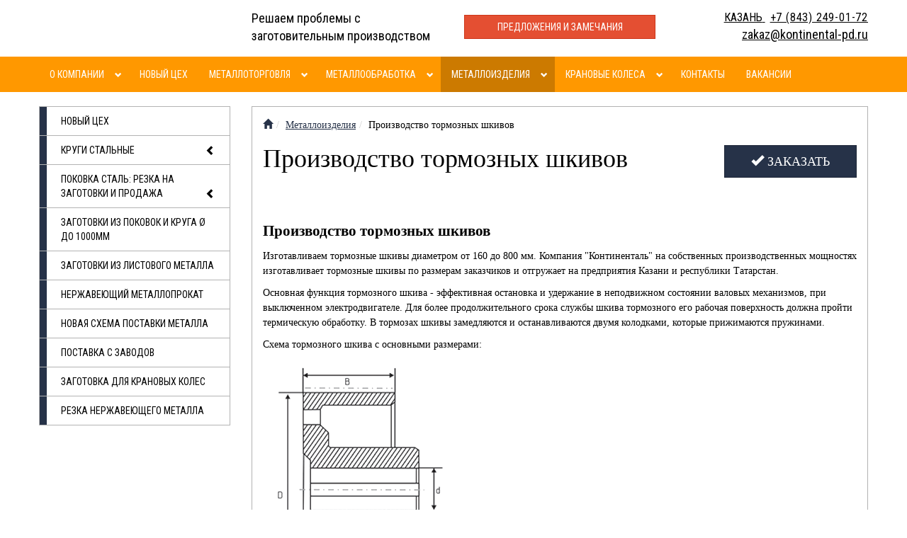

--- FILE ---
content_type: text/html; charset=UTF-8
request_url: https://kazan.kontinental-pd.ru/metalloizdeliya/proizvodstvo-tormoznyh-shkivov.html
body_size: 11142
content:

<!DOCTYPE html>
<html lang="ru">

<head>
    <meta http-equiv="Content-Type" content="text/html; charset=utf-8" />
    <meta http-equiv="X-UA-Compatible" content="IE=edge">
    <meta name="viewport" content="width=device-width, initial-scale=1">
    <meta name="MobileOptimized" content="320" />
    <meta name="HandheldFriendly" content="true" />
    <meta name='yandex-verification' content='4aae26363092891e' />

    <link rel="preload" href="/assets/fonts/glyphicons-halflings-regular.woff2" as="font" type="font/woff2" crossorigin="anonymous">
    <link rel="preload" as="style" href="/assets/min/min_999.css"/>
    <!--
      <link href="https://fonts.googleapis.com/css?family=Roboto+Condensed&subset=latin,cyrillic" rel="stylesheet" type="text/css"/>
    -->

    <link rel="preconnect" href="https://fonts.gstatic.com">
    <link href="https://fonts.googleapis.com/css2?family=Roboto+Condensed:wght@400&display=swap" rel="stylesheet">

    <link rel='canonical' href='https://kazan.kontinental-pd.ru/metalloizdeliya/proizvodstvo-tormoznyh-shkivov.html'/>

    

    					<title>Производство тормозных шкивов в Казани</title>

	<meta name="keywords" content="тормозные шкивы, производитель, производство, заказать, шкив">
	<meta name="description" content="Производство тормозных шкивов в Казани - Континенталь-ПД. Заказать тормозной шкив по доступной цене и изготовление точно в срок.">



    <link href="/assets/images/systems/favicons.png" rel="icon" type="image/x-icon" />
<link href="/assets/images/systems/favicons.png" rel="shortcut icon" type="image/x-icon" />

    <base href="https://kazan.kontinental-pd.ru/">


    <script defer src="https://ajax.googleapis.com/ajax/libs/jquery/1.10.2/jquery.min.js"></script>
    <!--
    <script async src="https://www.google.com/recaptcha/api.js?onload=onloadCallback&render=explicit" type="text/javascript"></script>
    
    -->


    <!-- Global site tag (gtag.js) - Google Analytics >
    <script async src="https://www.googletagmanager.com/gtag/js?id=UA-156276426-1"></script>
    <script>
        window.dataLayer = window.dataLayer || [];
        function gtag() { dataLayer.push(arguments); }
        gtag('js', new Date());

        gtag('config', 'UA-156276426-1');
    </script>
    < Google Tag Manager>
    <script>(function (w, d, s, l, i) {
            w[l] = w[l] || []; w[l].push({
                'gtm.start':
                    new Date().getTime(), event: 'gtm.js'
            }); var f = d.getElementsByTagName(s)[0],
                j = d.createElement(s), dl = l != 'dataLayer' ? '&l=' + l : ''; j.async = true; j.src =
                    'https://www.googletagmanager.com/gtm.js?id=' + i + dl; f.parentNode.insertBefore(j, f);
        })(window, document, 'script', 'dataLayer', 'GTM-PDZVGR7');</script>
    < End Google Tag Manager -->


	<link rel="stylesheet" type="text/css" href="/assets/min/min_999.css" />
<style>body {background: #FFFFFF !important;}</style>
</head>

<body>

    <!-- Google Tag Manager (noscript) >
    <noscript><iframe src="https://www.googletagmanager.com/ns.html?id=GTM-PDZVGR7" height="0" width="0"
            style="display:none;visibility:hidden"></iframe></noscript>
    < End Google Tag Manager (noscript) -->
<!-- Yandex.Metrika counter -->
<script type="text/javascript" >
   (function(m,e,t,r,i,k,a){m[i]=m[i]||function(){(m[i].a=m[i].a||[]).push(arguments)};
   m[i].l=1*new Date();k=e.createElement(t),a=e.getElementsByTagName(t)[0],k.async=1,k.src=r,a.parentNode.insertBefore(k,a)})
   (window, document, "script", "https://mc.yandex.ru/metrika/tag.js", "ym");
 
   ym(27009579, "init", {
        trackLinks:true,
        accurateTrackBounce:true,
        trackHash:true
   });
</script>
<noscript><div><img src="https://mc.yandex.ru/watch/27009579" style="position:absolute; left:-9999px;" alt="" /></div></noscript>
<!-- /Yandex.Metrika counter -->


<div class="container-fluid" id="header">
	<div class="container">
		<div class="row">
			<div class="col-md-3 col-sm-3 col-xs-5 header-logo text-center vcenter">
				<a href="/" style="background-image: url(/assets/cache/images/systems/240x65-logo%281%29.787.png)"><img loading="lazy" src="/assets/cache/images/systems/240x65-logo%281%29.787.png" title="«Континенталь»" alt="«Континенталь»" class="img-responsive" /></a>
			</div><!--
			--><div class="col-md-3 col-sm-3 vcenter hidden-xs slogan">
				Решаем проблемы с заготовительным производством
			</div><!--
			--><div class="col-md-3 col-sm-2 col-xs-7 text-center vcenter">
				<div class="pull-right visible-sm">
					<a class="btn btn-md btn-primary btn-primary-red" href="interesnoe/predlozheniya-i-zamechaniya.html" title="Предложения и замечания"><i class="glyphicon glyphicon-envelope"></i></a>
				</div>
				<div class="pull-right visible-xs">
					<a class="btn btn-md btn-default" href="interesnoe/predlozheniya-i-zamechaniya.html" title="Предложения и замечания"><i class="glyphicon glyphicon-envelope"></i></a>
					<button type="button" class="btn btn-nav btn-primary-red" data-toggle="collapse-side" data-target="#main-menu">
						<span class="icon-bar"></span>
						<span class="icon-bar"></span>
						<span class="icon-bar"></span>
					</button>
				</div>
			
				<a class="btn btn-md btn-primary btn-primary-red btn-block hidden-sm hidden-xs" href="interesnoe/predlozheniya-i-zamechaniya.html">Предложения и замечания</a>
			</div><!--
			--><div class="col-md-3 col-sm-4 col-xs-12 header-phone text-left vcenter">
			<div class="visible-xs mt10"></div>
			
			
	<div style="text-align: right;">
		<a class="ph_href" href="tel:+78432490172" style="font-size:16px;"><span style="text-transform:uppercase">Казань</span> <span class="ph" style="margin-left: 7px; letter-spacing: 0.8px;">+7 (843) 249-01-72</span></a> <br />
		<a href="mailto:zakaz@kontinental-pd.ru"><span>zakaz@kontinental-pd.ru</span></a>
	</div>
	
				
			</div>
		</div>
	</div>
</div>
<div class="container-fluid">
	<div class="navbar navbar-inverse side-collapse in" id="main-menu" role="navigation">
		<div class="container">
			<div class="navbar-collapse">
				<div class="clearfix">
					<button id="nav-link-close" class="btn btn-link visible-xs pull-right mt20" data-toggle="collapse-side" data-target="#main-menu">
						<i class="glyphicon glyphicon-remove"></i>
					</button>
				</div>
				<ul class="nav navbar-nav"><li class="dropdown-submenu">
	<a href="/about.html" title="О компании" class="mainmenu-working-link pull-left" >О компании</a> 
	<!-- noindex -->
		<a href="/about.html" title="О компании" rel="nofollow" class="mainmenu-dropdown-link dropdown-toggle pull-right" data-toggle="dropdown"><i class="glyphicon glyphicon-chevron-down"></i></a>
	<!-- /noindex -->
	<ul class="dropdown-menu"><li><a href="/about/o-nas.html" title="О компании Континенталь" >О компании Континенталь</a></li>
<li><a href="/about/dostavka.html" title="Доставка" >Доставка</a></li>
<li><a href="/about/foto-nashi-klientov.html" title="Фото" >Фото</a></li>
<li><a href="/about/novosti.html" title="Новости" >Новости</a></li>
<li><a href="/about/bankovskie-rekvizity.html" title="Банковские реквизиты" >Банковские реквизиты</a></li>
<li class="last"><a href="/about/rost-proizvoditelnosti.html" title="Федеральный проект «Повышение производительности труда»" >Федеральный проект «Повышение производительности труда»</a></li>
</ul>
</li>
<li><a href="/novyi-tseh.html" title=" Новый цех" > Новый цех</a></li>
<li class="dropdown-submenu">
	<a href="/metallotorgovlya.html" title="Металлоторговля" class="mainmenu-working-link pull-left" >Металлоторговля</a> 
	<!-- noindex -->
		<a href="/metallotorgovlya.html" title="Металлоторговля" rel="nofollow" class="mainmenu-dropdown-link dropdown-toggle pull-right" data-toggle="dropdown"><i class="glyphicon glyphicon-chevron-down"></i></a>
	<!-- /noindex -->
	<ul class="dropdown-menu"><li><a href="/novyi-tseh.html" title="Новый цех" >Новый цех</a></li>
<li><a href="/metallotorgovlya/krugi.html" title="Круги стальные" >Круги стальные</a></li>
<li><a href="/metallotorgovlya/pokovki.html" title="Поковка сталь: резка на заготовки и продажа" >Поковка сталь: резка на заготовки и продажа</a></li>
<li><a href="/metallotorgovlya/zagotovki-iz-kruga-i-pokovok-o-do-1000mm.html" title="Заготовки из поковок и круга Ø до 1000мм" >Заготовки из поковок и круга Ø до 1000мм</a></li>
<li><a href="/metallotorgovlya/zagotovki-iz-lista.html" title="Заготовки из листового металла" >Заготовки из листового металла</a></li>
<li><a href="https://www.kontinental.ru/" title="Нержавеющий металлопрокат" target="_blank" >Нержавеющий металлопрокат</a></li>
<li><a href="/metallotorgovlya/novaya-shema-postavki.html" title="Новая схема поставки металла" >Новая схема поставки металла</a></li>
<li><a href="/metallotorgovlya/postavka-s-zavodov.html" title="Поставка с заводов" >Поставка с заводов</a></li>
<li><a href="/metalloizdeliya/zagotovka-dlya-kranovyh-koles.html" title="Заготовка для крановых колес" >Заготовка для крановых колес</a></li>
<li class="last"><a href="https://www.kontinental-pd.ru/metalloobrabotka/plazmennaya-rezka-listovogo-metalla/plazmennaya-rezka-nerzhaveyushego-metalla1.html" title="Резка нержавеющего металла" >Резка нержавеющего металла</a></li>
</ul>
</li>
<li class="dropdown-submenu">
	<a href="/metalloobrabotka.html" title="Металлообработка" class="mainmenu-working-link pull-left" >Металлообработка</a> 
	<!-- noindex -->
		<a href="/metalloobrabotka.html" title="Металлообработка" rel="nofollow" class="mainmenu-dropdown-link dropdown-toggle pull-right" data-toggle="dropdown"><i class="glyphicon glyphicon-chevron-down"></i></a>
	<!-- /noindex -->
	<ul class="dropdown-menu"><li><a href="/metalloobrabotka/plazmennaya-rezka-listovogo-metalla.html" title="Плазменная резка металла" >Плазменная резка металла</a></li>
<li><a href="/metalloobrabotka/plazmennaya-rezka-metalla2.html" title="Плазменная резка конструкционных сталей" >Плазменная резка конструкционных сталей</a></li>
<li><a href="/metalloobrabotka/sverlilnyi-modul.html" title="Сверлильный модуль" >Сверлильный модуль</a></li>
<li><a href="/metalloobrabotka/modul-narezaniya-rezby.html" title="Модуль нарезания метрической резьбы" >Модуль нарезания метрической резьбы</a></li>
<li><a href="/metalloobrabotka/markirovka-plazmoi.html" title="Маркировка плазмой" >Маркировка плазмой</a></li>
<li><a href="/metalloobrabotka/rezka-kruga-i-pokovok-o-do-1000mm.html" title="Резка поковок и круга Ø до 1000мм" >Резка поковок и круга Ø до 1000мм</a></li>
<li><a href="/metalloobrabotka/tokarnaya-obrabotka.html" title="Токарно-фрезерная обработка" >Токарно-фрезерная обработка</a></li>
<li><a href="/metalloobrabotka/elektroerozionnaya-rezka.html" title="Электроэрозионная резка металла" >Электроэрозионная резка металла</a></li>
<li><a href="/metalloobrabotka/ultrazvukovoi-kontrol.html" title="Ультразвуковой контроль заготовок" >Ультразвуковой контроль заготовок</a></li>
<li><a href="/metalloobrabotka/lazernaya-rezka-listovogo-metalla-do-12mm.html" title="Лазерная резка листового металла до 12мм" >Лазерная резка листового металла до 12мм</a></li>
<li class="last"><a href="/metalloobrabotka/gidroabrazivnaya-rezka.html" title="Гидроабразивная резка листового металла до 180мм" >Гидроабразивная резка листового металла до 180мм</a></li>
</ul>
</li>
<li class="dropdown-submenu active">
	<a href="/metalloizdeliya.html" title="Металлоизделия" class="mainmenu-working-link pull-left" >Металлоизделия</a> 
	<!-- noindex -->
		<a href="/metalloizdeliya.html" title="Металлоизделия" rel="nofollow" class="mainmenu-dropdown-link dropdown-toggle pull-right" data-toggle="dropdown"><i class="glyphicon glyphicon-chevron-down"></i></a>
	<!-- /noindex -->
	<ul class="dropdown-menu"><li><a href="/kranovye-kolesa2.html" title="Крановые колеса" >Крановые колеса</a></li>
<li><a href="/metalloizdeliya/shtampovka-kranovyh-koles.html" title="Штамповка крановых колес" >Штамповка крановых колес</a></li>
<li><a href="/metalloizdeliya/zagotovka-dlya-kranovyh-koles.html" title="Заготовка для крановых колес" >Заготовка для крановых колес</a></li>
<li><a href="/metalloizdeliya/valy.html" title="Производство изготовление валов" >Производство изготовление валов</a></li>
<li><a href="/metalloizdeliya/proizvodstvo-valov-i-val-shesteren.html" title="Производство вал-шестерен" >Производство вал-шестерен</a></li>
<li><a href="/metalloizdeliya/proizvodstvo-zubchatyh-koles.html" title="Производство зубчатых колес" >Производство зубчатых колес</a></li>
<li><a href="/metalloizdeliya/proizvodstvo-konicheskih-zubchatyh-koles-shesteryon.html" title="Конические шестерни. Изготовление " >Конические шестерни. Изготовление </a></li>
<li><a href="/metalloizdeliya/proizvodstvo-tsilindricheskih-zubchatyh-koles-shesteryon.html" title="Производство цилиндрических шестерён" >Производство цилиндрических шестерён</a></li>
<li class="active"><a href="/metalloizdeliya/proizvodstvo-tormoznyh-shkivov.html" title="Производство тормозных шкивов" >Производство тормозных шкивов</a></li>
<li><a href="/metalloizdeliya/proizvodstvo-obvodnyh-blokov.html" title="Обводные блоки (блок полиспаста)" >Обводные блоки (блок полиспаста)</a></li>
<li><a href="/metalloizdeliya/proizvodstvo-zapchastey-pto-gpm.html" title="Производство запчастей ПТО (ГПМ)" >Производство запчастей ПТО (ГПМ)</a></li>
<li><a href="/metalloizdeliya/mufty-zubchatye.html" title="Зубчатые муфты. Производство по чертежам заказчика" >Зубчатые муфты. Производство по чертежам заказчика</a></li>
<li><a href="/metalloizdeliya/proizvodstvo-flancev-po-chertezham.html" title="Производство фланцев по чертежам заказчика" >Производство фланцев по чертежам заказчика</a></li>
<li><a href="/metalloizdeliya/proizvodstvo-elementov-dlya-metallokonstruktsiy.html" title="Производство элементов для металлоконструкций" >Производство элементов для металлоконструкций</a></li>
<li><a href="/metalloizdeliya/kolesnye-pary.html" title="Колесные пары спецподвижного состава" >Колесные пары спецподвижного состава</a></li>
<li class="last"><a href="/metalloizdeliya/gruzovoj-kryuk-krana.html" title="Грузовой крюк крана" >Грузовой крюк крана</a></li>
</ul>
</li>
<li class="dropdown-submenu">
	<a href="/kranovye-kolesa2.html" title="Крановые колеса" class="mainmenu-working-link pull-left" >Крановые колеса</a> 
	<!-- noindex -->
		<a href="/kranovye-kolesa2.html" title="Крановые колеса" rel="nofollow" class="mainmenu-dropdown-link dropdown-toggle pull-right" data-toggle="dropdown"><i class="glyphicon glyphicon-chevron-down"></i></a>
	<!-- /noindex -->
	<ul class="dropdown-menu"><li><a href="/kranovye-kolesa2/koleso-odnorebordnoe-k1r.html" title="Крановые одноребордные колеса - К1Р" >Крановые одноребордные колеса - К1Р</a></li>
<li><a href="/kranovye-kolesa2/kranovye-kolesa-dvuhrebordnye-k2r.html" title="Колеса двухребордные крановые - К2Р" >Колеса двухребордные крановые - К2Р</a></li>
<li><a href="/kranovye-kolesa2/hodovoe-koleso-kranov.html" title="Ходовые колеса кранов" >Ходовые колеса кранов</a></li>
<li><a href="/kranovye-kolesa2/kranovye-kolesa-v-sbore.html" title="Крановые колеса в сборе" >Крановые колеса в сборе</a></li>
<li><a href="/kranovye-kolesa2/kolesa-mostovyh-kranov.html" title="Колеса для мостовых кранов" >Колеса для мостовых кранов</a></li>
<li><a href="/kranovye-kolesa2/koleso-kranovoe-privodnoe.html" title="Приводное колесо крановое" >Приводное колесо крановое</a></li>
<li><a href="/metalloizdeliya/shtampovka-kranovyh-koles.html" title="Штамповка крановых колес" >Штамповка крановых колес</a></li>
<li><a href="/metalloizdeliya/zagotovka-dlya-kranovyh-koles.html" title="Заготовка для крановых колес" >Заготовка для крановых колес</a></li>
<li><a href="/kranovye-kolesa2/gotovye-kranovye-kolesa.html" title="Готовые крановые колеса" >Готовые крановые колеса</a></li>
<li><a href="/kranovye-kolesa2/proizvodstvo-zapchastey-pto-gpm.html" title="Производство запчастей ПТО (ГПМ)" >Производство запчастей ПТО (ГПМ)</a></li>
<li class="last"><a href="/kranovye-kolesa2/privodnoe-koleso.html" title="Приводное колесо" >Приводное колесо</a></li>
</ul>
</li>
<li><a href="/kontakty.html" title="Контакты" >Контакты</a></li>
<li class="last"><a href="/vakansii.html" title="Вакансии" >Вакансии</a></li>
</ul>
				<!-- form action="/search.html" id="ajaxSearch_form" method="post" class="navbar-form navbar-right">
					<div class="input-group search-group">
						<input type="text" class="form-control hidden-sm" name="search" placeholder="Поиск...">
						<span class="input-group-btn">
							<button class="btn btn-primary" type="submit">
								<i class="glyphicon glyphicon-search"></i>
							</button>
						</span>
					</div>
				</form -->
			</div>
		</div>
	</div>
</div>
<div class="container-fluid" id="main-container">
	<!--LAjax:#main-container-->
	<div class="container">
		<div class="row">
			<div class="col-md-3">
				
				<div class="clearfix hidden-xs">
	<button aria-expanded="false" type="button" id="sidebar-toggle-menu" class="btn btn-md btn-default btn-block navbar-toggle collapsed" data-toggle="collapse" data-target=".sidebar.navbar-collapse"><i class="glyphicon glyphicon-chevron-down"></i> Металлоторговля</button>
	<div class="sidebar navbar-collapse collapse">
		<div class="sidebar-nav bg-primary">
			<ul class="metismenu" aria-expanded="false"><li><a href="/novyi-tseh.html" title="Новый цех" >Новый цех</a></li>
<li><a href="/metallotorgovlya/krugi.html" aria-expanded="false">Круги стальные <span class="glyphicon arrow"></span></a></li>
<li><a href="/metallotorgovlya/pokovki.html" aria-expanded="false">Поковка сталь: резка на заготовки и продажа <span class="glyphicon arrow"></span></a></li>
<li><a href="/metallotorgovlya/zagotovki-iz-kruga-i-pokovok-o-do-1000mm.html" title="Заготовки из поковок и круга Ø до 1000мм" >Заготовки из поковок и круга Ø до 1000мм</a></li>
<li><a href="/metallotorgovlya/zagotovki-iz-lista.html" title="Заготовки из листового металла" >Заготовки из листового металла</a></li>
<li><a href="https://www.kontinental.ru/" title="Нержавеющий металлопрокат" target="_blank" >Нержавеющий металлопрокат</a></li>
<li><a href="/metallotorgovlya/novaya-shema-postavki.html" title="Новая схема поставки металла" >Новая схема поставки металла</a></li>
<li><a href="/metallotorgovlya/postavka-s-zavodov.html" title="Поставка с заводов" >Поставка с заводов</a></li>
<li><a href="/metalloizdeliya/zagotovka-dlya-kranovyh-koles.html" title="Заготовка для крановых колес" >Заготовка для крановых колес</a></li>
<li class="last"><a href="https://www.kontinental-pd.ru/metalloobrabotka/plazmennaya-rezka-listovogo-metalla/plazmennaya-rezka-nerzhaveyushego-metalla1.html" title="Резка нержавеющего металла" >Резка нержавеющего металла</a></li>
</ul>
		</div>
	</div>
	<a href="metalloobrabotka/rezka-kruga-i-pokovok-o-do-1000mm.html"><button aria-expanded="false" type="button" class="sidebar-toggle-menu2 btn btn-md btn-default btn-block navbar-toggle collapsed visible-xs scrollBottom" data-target=".sidebar.navbar-collapse"> Резка круга и поковок</button></a>
	<a href="metalloobrabotka/plazmennaya-rezka-listovogo-metalla.html"><button aria-expanded="false" type="button" class="sidebar-toggle-menu2 btn btn-md btn-default btn-block navbar-toggle collapsed visible-xs scrollBottom" data-target=".sidebar.navbar-collapse"> Газоплазменная резка</button></a>
	<a href="kranovye-kolesa2.html"><button aria-expanded="false" type="button" class="sidebar-toggle-menu2 btn btn-md btn-default btn-block navbar-toggle collapsed visible-xs scrollBottom" data-target=".sidebar.navbar-collapse"> Крановые колеса</button></a>
	<a href="metalloobrabotka.html"><button aria-expanded="false" type="button" class="sidebar-toggle-menu2 btn btn-md btn-default btn-block navbar-toggle collapsed visible-xs scrollBottom" data-target=".sidebar.navbar-collapse"> Металлообработка</button></a>
	<a href="metalloizdeliya.html"><button aria-expanded="false" type="button" class="sidebar-toggle-menu2 btn btn-md btn-default btn-block navbar-toggle collapsed visible-xs scrollBottom" data-target=".sidebar.navbar-collapse"> Металлоизделия</button></a>
	
</div>
				
				
				
			</div>
			<div class="col-md-9">
				<div class="container-fluid content-container trebuchet">
					<ol class="breadcrumb"><li><span class="B_firstCrumb"><a class="B_homeCrumb" href="/" title="Континенталь — Промышленные детали"><i class="glyphicon glyphicon-home"></i></a></span></li><li><a class="B_crumb" href="/metalloizdeliya.html" title="Металлоизделия">Металлоизделия</a></li><li><span class="B_lastCrumb"><span class="B_currentCrumb">Производство тормозных шкивов</span></span></li></ol>

					<div class="row">
						<div class="col-md-9">
							<h1>Производство тормозных шкивов</h1>
						</div>
						<div class="col-md-3">
                                                <button class="btn btn-primary btn-lg btn-block mb20" data-toggle="modal"
    data-target="#order-modal"><i class="glyphicon glyphicon-ok"></i> Заказать</button>
<div class="modal fade" id="order-modal" tabindex="-1" role="dialog"
    aria-labelledby="order-modal-label" aria-hidden="true">
    <div class="modal-dialog modal-sm2" style="overflow:hidden;">>
        <div class="modal-content">
            <div class="modal-header">
                <button type="button" class="close" data-dismiss="modal"
                    aria-hidden="true">×</button>
                <h4 class="modal-title" id="order-modal-label">Оставить заявку</h4>
            </div>
            <div class="modal-body ajax-container" id="quickOrder-container">
                <div class="formBlock">
<div class="panel panel-primary">
<div class="panel-heading">
<h2 class="panel-title wc">Оставить заявку</h2>
</div>
<h4><span id="ticket_success" style="text-indent: 11px; display: none;"> Ваша заявка принята </span></h4>
<div class="panel-body ajax-container"><form action="https://kontinental74.of21.net/integration/web" method="POST" id="ticket-form" onsubmit="sendCaptchaFormAlt(event); return false;"  enctype="multipart/form-data">
    <input name="token" value="abcb298bc3e5d4a352dab76733ed9284" type="hidden" /> 
    <input name="api_key" type="hidden" value="fe7be109-16bf-4ac8-8bfb-21ac6986033d"/>
    <input name="back_url" value="" id="back_url" type="hidden" /> <input name="MAX_FILE_SIZE" value="10485760" type="hidden" />
	<input type='hidden' name='curr_Page' value='/metalloizdeliya/proizvodstvo-tormoznyh-shkivov.html' />
<div class="form-group input-group"><span class="input-group-addon"><i class="glyphicon glyphicon-user"></i></span> <input name="name" placeholder="Ваше имя" id="ticket-name" required="required" class="form-control" type="text" /></div>
<div class="form-group input-group"><span class="input-group-addon"><i class="glyphicon glyphicon-earphone"></i></span><input name="phone" placeholder="Ваш номер телефона" id="ticket-phone" required="required" class="form-control" type="text" /></div>
<div class="form-group input-group"><span class="input-group-addon"><i class="glyphicon">@</i></span> <input name="email" placeholder="Ваш e-mail" id="ticket-email" class="form-control" type="email" /></div>
<div class="form-group input-group"><span class="input-group-addon"><i class="glyphicon glyphicon-pencil"></i></span> <textarea name="message" placeholder="Введите текст сообщения ..." id="ticket-message" class="form-control"></textarea></div>
<div class="form-group input-group"><label for="File">Прикрепить файл</label> <input id="ticket-file" name="file" type="file" /></div>
<div class="checkbox text-left"><label> <input id="accept" required="" name="privacy" type="checkbox" checked="checked" /> Я даю согласие на обработку персональных данных в соответствии с <a class="privacy-policy">Политикой конфиденциальности</a> </label></div>

<div class="g-recaptcha-custom"
          data-sitekey="6LfF6nAUAAAAAIoUabdasTYhngr0Vvb1OryCKUnC"
          data-callback="callbackGReAlt" 
          data-size="invisible">
</div>	
	
<button type="submit" class="btn btn-primary btn-lg btn-block">Отправить</button>	
	
</form>
</div>
</div>
</div>
            </div>
        </div>
    </div>
</div>
						</div>
					</div>

					<!-- <h1>Производство тормозных шкивов</h1> -->

					<div class="mb20 noscript-gallery" id="custom-gallery"><div class="gallery-item">
	<div class="image-box">
		<div class="overlay-container">
			<img loading="lazy" width="198" height="198" src="/assets/cache/images/photogallery/metalloizdeliya/198x198-kontinental_%20kopeisk4.9d1.jpeg" alt="" class="img-responsive">
			<a href="/assets/images/photogallery/metalloizdeliya/kontinental_%20kopeisk4.jpg" class="overlay small"  title="">
				<i class="glyphicon glyphicon-search"></i>
			</a>
		</div>
	</div>
</div><div class="gallery-item">
	<div class="image-box">
		<div class="overlay-container">
			<img loading="lazy" width="198" height="198" src="/assets/cache/images/photogallery/metalloizdeliya/198x198-kontinental-pd.ru_19.03.20155.9d1.jpeg" alt="" class="img-responsive">
			<a href="/assets/images/photogallery/metalloizdeliya/kontinental-pd.ru_19.03.20155.JPG" class="overlay small"  title="">
				<i class="glyphicon glyphicon-search"></i>
			</a>
		</div>
	</div>
</div><div class="gallery-item">
	<div class="image-box">
		<div class="overlay-container">
			<img loading="lazy" width="198" height="198" src="/assets/cache/images/photogallery/metalloizdeliya/198x198-kontinental_%20kopeisk176.9d1.jpeg" alt="" class="img-responsive">
			<a href="/assets/images/photogallery/metalloizdeliya/kontinental_%20kopeisk176.JPG" class="overlay small"  title="">
				<i class="glyphicon glyphicon-search"></i>
			</a>
		</div>
	</div>
</div><div class="gallery-item">
	<div class="image-box">
		<div class="overlay-container">
			<img loading="lazy" width="198" height="198" src="/assets/cache/images/photogallery/metalloizdeliya/198x198-kontinental_%20kopeisk175.9d1.jpeg" alt="" class="img-responsive">
			<a href="/assets/images/photogallery/metalloizdeliya/kontinental_%20kopeisk175.JPG" class="overlay small"  title="">
				<i class="glyphicon glyphicon-search"></i>
			</a>
		</div>
	</div>
</div></div>
										
					<p><strong style="font-size: 1.5em;">Производство тормозных шкивов</strong></p>
<p class="Standard"><span>Изготавливаем тормозные шкивы&nbsp;диаметром от 160 до 800 мм.&nbsp;Компания "Континенталь" на собственных производственных мощностях изготавливает тормозные шкивы по размерам заказчиков и отгружает на предприятия Казани и республики Татарстан.</span></p>
<p class="Standard"><span>Основная функция тормозного шкива - эффективная остановка и удержание в неподвижном состоянии валовых механизмов, при выключенном электродвигателе. Для более продолжительного срока службы шкива тормозного его рабочая поверхность должна пройти термическую обработку. В тормозах шкивы замедляются и останавливаются двумя колодками, которые прижимаются пружинами. </span></p>
<p class="Standard"><span>Схема тормозного шкива с основными размерами:</span></p>
<p class="Standard"><span><img src="assets/images/metalloizdeliya/pto/07.gif" width="271" height="335" /></span></p>
<p class="Standard"></p>
<p class="Standard"><span>B &ndash; ширина шкива, D &ndash; диаметр шкива, &nbsp;d &ndash; посадочное отверстие.</span></p>
<h3 class="Standard"><span></span><span><strong><span>Габаритные размеры тормозных шкивов</span></strong></span></h3>
<table border="0" cellpadding="0" cellspacing="0" class="table_ad"><colgroup><col width="64" span="2" /><col width="134" /><col width="64" /></colgroup>
<tbody>
<tr height="31">
<td height="31" class="xl65" width="64"><span>D, мм</span></td>
<td class="xl65" width="64"><span>B, мм</span></td>
<td class="xl65" width="134"><span>d, мм</span></td>
<td class="xl65" width="64"><span>Масса, кг</span></td>
</tr>
<tr height="21">
<td height="21" class="xl66" align="right" width="64"><span>160</span></td>
<td class="xl66" align="right" width="64"><span>70</span></td>
<td class="xl66" width="134"><span>по согласованию</span></td>
<td class="xl66" width="64"><span>22,0</span></td>
</tr>
<tr height="21">
<td height="21" class="xl66" align="right" width="64"><span>200</span></td>
<td class="xl66" align="right" width="64"><span>95</span></td>
<td class="xl66" width="134"><span>по согласованию</span></td>
<td class="xl66" width="64"><span>30,0</span></td>
</tr>
<tr height="21">
<td height="21" class="xl66" align="right" width="64"><span>300</span></td>
<td class="xl66" align="right" width="64"><span>145</span></td>
<td class="xl66" width="134"><span>по согласованию</span></td>
<td class="xl66" width="64"><span>55,0</span></td>
</tr>
<tr height="21">
<td height="21" class="xl66" align="right" width="64"><span>400</span></td>
<td class="xl66" align="right" width="64"><span>185</span></td>
<td class="xl66" width="134"><span>по согласованию</span></td>
<td class="xl66" width="64"><span>95,0</span></td>
</tr>
<tr height="21">
<td height="21" class="xl66" align="right" width="64"><span>500</span></td>
<td class="xl66" align="right" width="64"><span>205</span></td>
<td class="xl66" width="134"><span>по согласованию</span></td>
<td class="xl66" width="64"><span>130,0</span></td>
</tr>
<tr height="21">
<td height="21" class="xl66" align="right" width="64"><span>600</span></td>
<td class="xl66" align="right" width="64"><span>250</span></td>
<td class="xl66" width="134"><span>по согласованию</span></td>
<td class="xl66" width="64"><span>185,0</span></td>
</tr>
</tbody>
</table>
<p><span><strong><span>Шкив тормозной следует заменить в следующих случаях:</span></strong></span></p>
<ul>
<li><span>Если обнаружены трещины и обломы, выходящие на рабочие и посадочные поверхности;</span></li>
<li><span>Если износ рабочей поверхности обода более 25% от первоначальной толщины;</span></li>
<li><span>Если величина отдельных неровностей на поверхности шкива превышает 0,3 мм, и их общая площадь более 10% от площади рабочей поверхности.</span></li>
</ul>
<h2><span>Производство компании Континенталь</span></h2>
<p><img src="assets/images/shkiv_krana.jpg" width="900" height="437" /></p>
<p></p>
<p>Шкив представляет собой колесо с желобом по наружному периметру окружности. Служит для быстрой и эффективной остановки, удержания в состоянии торможения валовых механизмов. Шкив устанавливается между валом двигателя и редуктора.</p>
<p>При эксплуатации на механизмах, работающих на открытом воздухе, изделие закрывают защитным кожухом. Сделан из высокопрочных металлов, обладает надежностью и долговечностью службы.</p>
<p>Высокое качество изготовления придает дополнительную прочность. У нас вы можете купить шкив крана по доступной цене с высокой точностью обработки изделия. При необходимости закажите быструю поставку большими партиями.&nbsp;</p>                                        

                                        <div class="formBlock lazy" data-loader="recaptcha">
<div class="panel panel-primary">
<div class="panel-heading">
<h2 class="panel-title wc">Оставить заявку</h2>
</div>
<h4><span id="ticket_success" style="text-indent: 11px; display: none;"> Ваша заявка принята </span></h4>
<div class="panel-body ajax-container"><form action="https://kontinental74.of21.net/integration/web" method="POST" id="ticket-form" onsubmit="sendCaptchaFormAlt(event); return false;" enctype="multipart/form-data" class="frm-bid">
<input type="hidden" name="api_key" value="fe7be109-16bf-4ac8-8bfb-21ac6986033d"/>
<input name="token" value="abcb298bc3e5d4a352dab76733ed9284" type="hidden" /> <input name="back_url" value="" id="back_url" type="hidden" /> <input name="MAX_FILE_SIZE" value="10485760" type="hidden" />
	<input type='hidden' name='curr_Page' value='/metalloizdeliya/proizvodstvo-tormoznyh-shkivov.html' />
<div class="form-group input-group"><span class="input-group-addon"><i class="glyphicon glyphicon-user"></i></span> <input name="name" placeholder="Ваше имя" id="ticket-name" required="required" class="form-control" type="text" /></div>
<div class="form-group input-group"><span class="input-group-addon"><i class="glyphicon glyphicon-earphone"></i></span><input name="phone" placeholder="Ваш номер телефона" id="ticket-phone" required="required" class="form-control" type="text" /></div>
<div class="form-group input-group"><span class="input-group-addon"><i class="glyphicon">@</i></span> <input name="email" placeholder="Ваш e-mail" id="ticket-email" class="form-control" type="email" /></div>
<div class="form-group input-group"><span class="input-group-addon"><i class="glyphicon glyphicon-pencil"></i></span> <textarea name="message" placeholder="Введите текст сообщения ..." id="ticket-message" class="form-control"></textarea></div>
<div class="form-group input-group"><label for="File">Прикрепить файл</label> <input id="ticket-file" name="file" type="file" /></div>
<div class="checkbox text-left"><label> <input id="accept" required="" name="privacy" type="checkbox" checked="checked" /> Я даю согласие на обработку персональных данных в соответствии с <a class="privacy-policy">Политикой конфиденциальности</a> </label></div>

<div class="g-recaptcha-custom"
          data-sitekey="6LfF6nAUAAAAAIoUabdasTYhngr0Vvb1OryCKUnC"
          data-callback="callbackGReAlt" 
          data-size="invisible">
</div>	
	
<button type="submit" class="btn btn-primary btn-lg btn-block">Отправить</button>	
	
</form>
</div>
</div>
</div>
					
					
					<div class="clearfix mt20"></div>
					<div class="title-gallery">Металлоизделия</div>
					<div class="owl-gallery lazy mb20 portfolio-gallery" data-loader="owlcarousel" id="portfolio-gallery-118"><div class="gallery-item">
	<div class="image-box">
		<div class="overlay-container">
			<img class="lazyOwl" width="198" height="198" data-src="/assets/cache/images/photogallery/metalloizdeliya/198x198-photo_2017-06-28_10-58-39.9d1.jpeg" alt="" class="img-responsive">
			<a href="/assets/images/photogallery/metalloizdeliya/photo_2017-06-28_10-58-39.jpg" class="overlay small"  title="">
				<i class="glyphicon glyphicon-search"></i>
			</a>
		</div>
	</div>
</div><div class="gallery-item">
	<div class="image-box">
		<div class="overlay-container">
			<img class="lazyOwl" width="198" height="198" data-src="/assets/cache/images/photogallery/metalloizdeliya/198x198-photo_2017-06-28_10-58-43.9d1.jpeg" alt="" class="img-responsive">
			<a href="/assets/images/photogallery/metalloizdeliya/photo_2017-06-28_10-58-43.jpg" class="overlay small"  title="">
				<i class="glyphicon glyphicon-search"></i>
			</a>
		</div>
	</div>
</div><div class="gallery-item">
	<div class="image-box">
		<div class="overlay-container">
			<img class="lazyOwl" width="198" height="198" data-src="/assets/cache/images/photogallery/metalloizdeliya/198x198-kontinental_pd_4.9d1.jpeg" alt="" class="img-responsive">
			<a href="/assets/images/photogallery/metalloizdeliya/kontinental_pd_4.jpeg" class="overlay small"  title="">
				<i class="glyphicon glyphicon-search"></i>
			</a>
		</div>
	</div>
</div><div class="gallery-item">
	<div class="image-box">
		<div class="overlay-container">
			<img class="lazyOwl" width="198" height="198" data-src="/assets/cache/images/photogallery/metalloizdeliya/198x198-kontinental_pd_2.9d1.jpeg" alt="" class="img-responsive">
			<a href="/assets/images/photogallery/metalloizdeliya/kontinental_pd_2.jpeg" class="overlay small"  title="">
				<i class="glyphicon glyphicon-search"></i>
			</a>
		</div>
	</div>
</div><div class="gallery-item">
	<div class="image-box">
		<div class="overlay-container">
			<img class="lazyOwl" width="198" height="198" data-src="/assets/cache/images/photogallery/metalloizdeliya/198x198-kontinental_pd_1.9d1.jpeg" alt="" class="img-responsive">
			<a href="/assets/images/photogallery/metalloizdeliya/kontinental_pd_1.jpeg" class="overlay small"  title="">
				<i class="glyphicon glyphicon-search"></i>
			</a>
		</div>
	</div>
</div><div class="gallery-item">
	<div class="image-box">
		<div class="overlay-container">
			<img class="lazyOwl" width="198" height="198" data-src="/assets/cache/images/photogallery/metalloizdeliya/198x198-kontinental-pd.ru_10.03.2015_1.9d1.jpeg" alt="" class="img-responsive">
			<a href="/assets/images/photogallery/metalloizdeliya/kontinental-pd.ru_10.03.2015_1.jpg" class="overlay small"  title="">
				<i class="glyphicon glyphicon-search"></i>
			</a>
		</div>
	</div>
</div><div class="gallery-item">
	<div class="image-box">
		<div class="overlay-container">
			<img class="lazyOwl" width="198" height="198" data-src="/assets/cache/images/photogallery/metalloizdeliya/198x198-kontinental-pd.ru_19.03.20155.9d1.jpeg" alt="" class="img-responsive">
			<a href="/assets/images/photogallery/metalloizdeliya/kontinental-pd.ru_19.03.20155.JPG" class="overlay small"  title="">
				<i class="glyphicon glyphicon-search"></i>
			</a>
		</div>
	</div>
</div><div class="gallery-item">
	<div class="image-box">
		<div class="overlay-container">
			<img class="lazyOwl" width="198" height="198" data-src="/assets/cache/images/photogallery/metalloizdeliya/198x198-kontinental-pd.ru_19.12.201402.9d1.jpeg" alt="" class="img-responsive">
			<a href="/assets/images/photogallery/metalloizdeliya/kontinental-pd.ru_19.12.201402.JPG" class="overlay small"  title="">
				<i class="glyphicon glyphicon-search"></i>
			</a>
		</div>
	</div>
</div><div class="gallery-item">
	<div class="image-box">
		<div class="overlay-container">
			<img class="lazyOwl" width="198" height="198" data-src="/assets/cache/images/photogallery/metalloizdeliya/198x198-kontinental-pd.ru_19.12.201415.9d1.jpeg" alt="" class="img-responsive">
			<a href="/assets/images/photogallery/metalloizdeliya/kontinental-pd.ru_19.12.201415.JPG" class="overlay small"  title="">
				<i class="glyphicon glyphicon-search"></i>
			</a>
		</div>
	</div>
</div><div class="gallery-item">
	<div class="image-box">
		<div class="overlay-container">
			<img class="lazyOwl" width="198" height="198" data-src="/assets/cache/images/photogallery/metalloizdeliya/198x198-kontinental-pd.ru_19.12.201437.9d1.jpeg" alt="" class="img-responsive">
			<a href="/assets/images/photogallery/metalloizdeliya/kontinental-pd.ru_19.12.201437.JPG" class="overlay small"  title="">
				<i class="glyphicon glyphicon-search"></i>
			</a>
		</div>
	</div>
</div><div class="gallery-item">
	<div class="image-box">
		<div class="overlay-container">
			<img class="lazyOwl" width="198" height="198" data-src="/assets/cache/images/photogallery/metalloizdeliya/198x198-kontinental-pd.ru_23.03.20151.9d1.jpeg" alt="" class="img-responsive">
			<a href="/assets/images/photogallery/metalloizdeliya/kontinental-pd.ru_23.03.20151.jpeg" class="overlay small"  title="">
				<i class="glyphicon glyphicon-search"></i>
			</a>
		</div>
	</div>
</div><div class="gallery-item">
	<div class="image-box">
		<div class="overlay-container">
			<img class="lazyOwl" width="198" height="198" data-src="/assets/cache/images/photogallery/metalloizdeliya/198x198-kontinental-pd.ru_23.04.2015_41%281%29.9d1.jpeg" alt="" class="img-responsive">
			<a href="/assets/images/photogallery/metalloizdeliya/kontinental-pd.ru_23.04.2015_41(1).JPG" class="overlay small"  title="">
				<i class="glyphicon glyphicon-search"></i>
			</a>
		</div>
	</div>
</div><div class="gallery-item">
	<div class="image-box">
		<div class="overlay-container">
			<img class="lazyOwl" width="198" height="198" data-src="/assets/cache/images/photogallery/metalloizdeliya/198x198-kontinental-pd.ru_23.04.2015_41.9d1.jpeg" alt="" class="img-responsive">
			<a href="/assets/images/photogallery/metalloizdeliya/kontinental-pd.ru_23.04.2015_41.JPG" class="overlay small"  title="">
				<i class="glyphicon glyphicon-search"></i>
			</a>
		</div>
	</div>
</div><div class="gallery-item">
	<div class="image-box">
		<div class="overlay-container">
			<img class="lazyOwl" width="198" height="198" data-src="/assets/cache/images/photogallery/metalloizdeliya/198x198-kontinental-pd.ru_23.04.2015_42%281%29.9d1.jpeg" alt="" class="img-responsive">
			<a href="/assets/images/photogallery/metalloizdeliya/kontinental-pd.ru_23.04.2015_42(1).JPG" class="overlay small"  title="">
				<i class="glyphicon glyphicon-search"></i>
			</a>
		</div>
	</div>
</div><div class="gallery-item">
	<div class="image-box">
		<div class="overlay-container">
			<img class="lazyOwl" width="198" height="198" data-src="/assets/cache/images/photogallery/metalloizdeliya/198x198-kontinental-pd.ru_26.03.201541.9d1.jpeg" alt="" class="img-responsive">
			<a href="/assets/images/photogallery/metalloizdeliya/kontinental-pd.ru_26.03.201541.jpg" class="overlay small"  title="">
				<i class="glyphicon glyphicon-search"></i>
			</a>
		</div>
	</div>
</div><div class="gallery-item">
	<div class="image-box">
		<div class="overlay-container">
			<img class="lazyOwl" width="198" height="198" data-src="/assets/cache/images/assets/snippets/phpthumb/198x198-noimage.7c5.jpeg" alt="" class="img-responsive">
			<a href="/assets/images/photogallery/metalloizdeliya/kontinental_%20kopeisk1.jpg" class="overlay small"  title="">
				<i class="glyphicon glyphicon-search"></i>
			</a>
		</div>
	</div>
</div><div class="gallery-item">
	<div class="image-box">
		<div class="overlay-container">
			<img class="lazyOwl" width="198" height="198" data-src="/assets/cache/images/photogallery/metalloizdeliya/198x198-kontinental_%20kopeisk135.9d1.jpeg" alt="" class="img-responsive">
			<a href="/assets/images/photogallery/metalloizdeliya/kontinental_%20kopeisk135.JPG" class="overlay small"  title="">
				<i class="glyphicon glyphicon-search"></i>
			</a>
		</div>
	</div>
</div><div class="gallery-item">
	<div class="image-box">
		<div class="overlay-container">
			<img class="lazyOwl" width="198" height="198" data-src="/assets/cache/images/photogallery/metalloizdeliya/198x198-kontinental_%20kopeisk175.9d1.jpeg" alt="" class="img-responsive">
			<a href="/assets/images/photogallery/metalloizdeliya/kontinental_%20kopeisk175.JPG" class="overlay small"  title="">
				<i class="glyphicon glyphicon-search"></i>
			</a>
		</div>
	</div>
</div><div class="gallery-item">
	<div class="image-box">
		<div class="overlay-container">
			<img class="lazyOwl" width="198" height="198" data-src="/assets/cache/images/assets/snippets/phpthumb/198x198-noimage.7c5.jpeg" alt="" class="img-responsive">
			<a href="/assets/images/photogallery/metalloizdeliya/kontinental_%20kopeisk156.JPG" class="overlay small"  title="">
				<i class="glyphicon glyphicon-search"></i>
			</a>
		</div>
	</div>
</div><div class="gallery-item">
	<div class="image-box">
		<div class="overlay-container">
			<img class="lazyOwl" width="198" height="198" data-src="/assets/cache/images/photogallery/metalloizdeliya/198x198-kontinental_%20kopeisk176.9d1.jpeg" alt="" class="img-responsive">
			<a href="/assets/images/photogallery/metalloizdeliya/kontinental_%20kopeisk176.JPG" class="overlay small"  title="">
				<i class="glyphicon glyphicon-search"></i>
			</a>
		</div>
	</div>
</div><div class="gallery-item">
	<div class="image-box">
		<div class="overlay-container">
			<img class="lazyOwl" width="198" height="198" data-src="/assets/cache/images/photogallery/metalloizdeliya/198x198-kontinental_%20kopeisk201.9d1.jpeg" alt="" class="img-responsive">
			<a href="/assets/images/photogallery/metalloizdeliya/kontinental_%20kopeisk201.JPG" class="overlay small"  title="">
				<i class="glyphicon glyphicon-search"></i>
			</a>
		</div>
	</div>
</div><div class="gallery-item">
	<div class="image-box">
		<div class="overlay-container">
			<img class="lazyOwl" width="198" height="198" data-src="/assets/cache/images/photogallery/metalloizdeliya/198x198-kontinental_%20kopeisk208.9d1.jpeg" alt="" class="img-responsive">
			<a href="/assets/images/photogallery/metalloizdeliya/kontinental_%20kopeisk208.JPG" class="overlay small"  title="">
				<i class="glyphicon glyphicon-search"></i>
			</a>
		</div>
	</div>
</div><div class="gallery-item">
	<div class="image-box">
		<div class="overlay-container">
			<img class="lazyOwl" width="198" height="198" data-src="/assets/cache/images/photogallery/metalloizdeliya/198x198-kontinental_%20kopeisk218.9d1.jpeg" alt="" class="img-responsive">
			<a href="/assets/images/photogallery/metalloizdeliya/kontinental_%20kopeisk218.JPG" class="overlay small"  title="">
				<i class="glyphicon glyphicon-search"></i>
			</a>
		</div>
	</div>
</div><div class="gallery-item">
	<div class="image-box">
		<div class="overlay-container">
			<img class="lazyOwl" width="198" height="198" data-src="/assets/cache/images/photogallery/metalloizdeliya/198x198-kontinental_%20kopeisk223.9d1.jpeg" alt="" class="img-responsive">
			<a href="/assets/images/photogallery/metalloizdeliya/kontinental_%20kopeisk223.JPG" class="overlay small"  title="">
				<i class="glyphicon glyphicon-search"></i>
			</a>
		</div>
	</div>
</div><div class="gallery-item">
	<div class="image-box">
		<div class="overlay-container">
			<img class="lazyOwl" width="198" height="198" data-src="/assets/cache/images/photogallery/metalloizdeliya/198x198-kontinental_%20kopeisk228.9d1.jpeg" alt="" class="img-responsive">
			<a href="/assets/images/photogallery/metalloizdeliya/kontinental_%20kopeisk228.JPG" class="overlay small"  title="">
				<i class="glyphicon glyphicon-search"></i>
			</a>
		</div>
	</div>
</div><div class="gallery-item">
	<div class="image-box">
		<div class="overlay-container">
			<img class="lazyOwl" width="198" height="198" data-src="/assets/cache/images/photogallery/metalloizdeliya/198x198-kontinental_%20kopeisk233.9d1.jpeg" alt="" class="img-responsive">
			<a href="/assets/images/photogallery/metalloizdeliya/kontinental_%20kopeisk233.JPG" class="overlay small"  title="">
				<i class="glyphicon glyphicon-search"></i>
			</a>
		</div>
	</div>
</div><div class="gallery-item">
	<div class="image-box">
		<div class="overlay-container">
			<img class="lazyOwl" width="198" height="198" data-src="/assets/cache/images/photogallery/metalloizdeliya/198x198-kontinental_%20kopeisk3.9d1.jpeg" alt="" class="img-responsive">
			<a href="/assets/images/photogallery/metalloizdeliya/kontinental_%20kopeisk3.jpg" class="overlay small"  title="">
				<i class="glyphicon glyphicon-search"></i>
			</a>
		</div>
	</div>
</div><div class="gallery-item">
	<div class="image-box">
		<div class="overlay-container">
			<img class="lazyOwl" width="198" height="198" data-src="/assets/cache/images/photogallery/metalloizdeliya/198x198-kontinental_%20kopeisk4.9d1.jpeg" alt="" class="img-responsive">
			<a href="/assets/images/photogallery/metalloizdeliya/kontinental_%20kopeisk4.jpg" class="overlay small"  title="">
				<i class="glyphicon glyphicon-search"></i>
			</a>
		</div>
	</div>
</div><div class="gallery-item">
	<div class="image-box">
		<div class="overlay-container">
			<img class="lazyOwl" width="198" height="198" data-src="/assets/cache/images/photogallery/metalloizdeliya/198x198-kontinental_%20kopeisk5.9d1.jpeg" alt="" class="img-responsive">
			<a href="/assets/images/photogallery/metalloizdeliya/kontinental_%20kopeisk5.jpg" class="overlay small"  title="">
				<i class="glyphicon glyphicon-search"></i>
			</a>
		</div>
	</div>
</div><div class="gallery-item">
	<div class="image-box">
		<div class="overlay-container">
			<img class="lazyOwl" width="198" height="198" data-src="/assets/cache/images/photogallery/metalloizdeliya/198x198-kontinental_%20kopeisk6.9d1.jpeg" alt="" class="img-responsive">
			<a href="/assets/images/photogallery/metalloizdeliya/kontinental_%20kopeisk6.jpg" class="overlay small"  title="">
				<i class="glyphicon glyphicon-search"></i>
			</a>
		</div>
	</div>
</div></div>
			
					 <div class="clearfix mt20 text-right" id="socialLinks">
	<a href="//share.yandex.ru/go.xml?service=vkontakte&url=https://www.kontinental-pd.ru/metalloizdeliya/proizvodstvo-tormoznyh-shkivov.html&title=Производство тормозных шкивов - «Континенталь»" target="_blank"><img loading="lazy" src="/assets/images/systems/socials/vk.png"></a>
<!--	<a href="//share.yandex.ru/go.xml?service=facebook&url=https://www.kontinental-pd.ru/metalloizdeliya/proizvodstvo-tormoznyh-shkivov.html&title=Производство тормозных шкивов - «Континенталь»" target="_blank"><img loading="lazy" src="/assets/images/systems/socials/fb.png"></a>
	<a href="//share.yandex.ru/go.xml?service=twitter&url=https://www.kontinental-pd.ru/metalloizdeliya/proizvodstvo-tormoznyh-shkivov.html&title=Производство тормозных шкивов - «Континенталь»" target="_blank"><img loading="lazy" src="/assets/images/systems/socials/tw.png"></a>  -->
</div> 
				</div>
				
<div class="clearfix visible-xs mt20">
	<a href="/assets/files/price-2.xlsx" target="_blank" class="btn btn-primary btn-lg btn-block mb20 price-list">
		<i class="glyphicon glyphicon-file"></i> Прайс-лист
	</a>
</div>

			</div>
		</div>
	</div>
	
	<!--LAjax-->
</div>
<div class="container-fluid" id="footer">
		<div class="container">
			<div class="row">
				<div class="col-md-3 col-sm-6">
					<p>	<div class="cityselector_wrapper">
		Ваш город: <a href="#" class="cityselector_btn" data-toggle="modal" data-target="#cityselector_window">Казань</a>
	</div>
	<!-- Modal -->
	<div class="modal fade" id="cityselector_window" tabindex="-1" role="dialog" aria-labelledby="cityselector_title" aria-hidden="true">
	  <div class="modal-dialog">
		<div class="modal-content">
		  <div class="modal-header">
			<button type="button" class="close" data-dismiss="modal" aria-hidden="true">&times;</button>
			<h4 class="modal-title" id="cityselector_title">Выберите город</h4>
		  </div>
		  <div class="modal-body">
			  <div class="row"><div class="col-md-4 mb10"><a href="https://www.kontinental-pd.ru/metalloizdeliya/proizvodstvo-tormoznyh-shkivov.html" class="btn btn-default" data-tmp="kazan">Челябинск</a></div><div class="col-md-4 mb10"><a href="https://ufa.kontinental-pd.ru/metalloizdeliya/proizvodstvo-tormoznyh-shkivov.html" class="btn btn-default" data-tmp="kazan">Уфа</a></div><div class="col-md-4 mb10"><a href="https://ekb.kontinental-pd.ru/metalloizdeliya/proizvodstvo-tormoznyh-shkivov.html" class="btn btn-default" data-tmp="kazan">Екатеринбург</a></div><div class="col-md-4 mb10"><a href="https://perm.kontinental-pd.ru/metalloizdeliya/proizvodstvo-tormoznyh-shkivov.html" class="btn btn-default" data-tmp="kazan">Пермь</a></div><div class="col-md-4 mb10"><a href="https://msk.kontinental-pd.ru/metalloizdeliya/proizvodstvo-tormoznyh-shkivov.html" class="btn btn-default" data-tmp="kazan">Москва</a></div><div class="col-md-4 mb10"><a href="https://kazan.kontinental-pd.ru/metalloizdeliya/proizvodstvo-tormoznyh-shkivov.html" class="btn btn-primary btn-primary-red" data-tmp="kazan">Казань</a></div><div class="col-md-4 mb10"><a href="https://nchelny.kontinental-pd.ru/metalloizdeliya/proizvodstvo-tormoznyh-shkivov.html" class="btn btn-default" data-tmp="kazan">Набережные челны</a></div><div class="col-md-4 mb10"><a href="https://rnd.kontinental-pd.ru/metalloizdeliya/proizvodstvo-tormoznyh-shkivov.html" class="btn btn-default" data-tmp="kazan">Ростов-на-дону</a></div><div class="col-md-4 mb10"><a href="https://nsk.kontinental-pd.ru/metalloizdeliya/proizvodstvo-tormoznyh-shkivov.html" class="btn btn-default" data-tmp="kazan">Новосибирск</a></div><div class="col-md-4 mb10"><a href="https://spb.kontinental-pd.ru/metalloizdeliya/proizvodstvo-tormoznyh-shkivov.html" class="btn btn-default" data-tmp="kazan">Санкт-Петербург</a></div><div class="col-md-4 mb10"><a href="https://orenburg.kontinental-pd.ru/metalloizdeliya/proizvodstvo-tormoznyh-shkivov.html" class="btn btn-default" data-tmp="kazan">Оренбург</a></div><div class="col-md-4 mb10"><a href="https://samara.kontinental-pd.ru/metalloizdeliya/proizvodstvo-tormoznyh-shkivov.html" class="btn btn-default" data-tmp="kazan">Самара</a></div><div class="col-md-4 mb10"><a href="https://kurgan.kontinental-pd.ru/metalloizdeliya/proizvodstvo-tormoznyh-shkivov.html" class="btn btn-default" data-tmp="kazan">Курган</a></div><div class="col-md-4 mb10"><a href="https://izhevsk.kontinental-pd.ru/metalloizdeliya/proizvodstvo-tormoznyh-shkivov.html" class="btn btn-default" data-tmp="kazan">Ижевск</a></div><div class="col-md-4 mb10"><a href="https://tumen.kontinental-pd.ru/metalloizdeliya/proizvodstvo-tormoznyh-shkivov.html" class="btn btn-default" data-tmp="kazan">Тюмень</a></div></div></div>
		</div>
	  </div>
	</div>
	</p>
					<p>&copy; 2025 Все права защищены</p>
					<p>Создание сайта &mdash; ЛегионА</p>
					<p><button id="privacy" class="btn btn-default btn-sm">Политика конфиденциальности</button></p>
					<p><a href="/sitemap.html" class="btn btn-default">Карта сайта</a></p>
					<div class="pull-right"><!-- Yandex.Metrika informer -->
<!-- /Yandex.Metrika informer -->

<!--
<script>
  (function(i,s,o,g,r,a,m){i['GoogleAnalyticsObject']=r;i[r]=i[r]||function(){
  (i[r].q=i[r].q||[]).push(arguments)},i[r].l=1*new Date();a=s.createElement(o),
  m=s.getElementsByTagName(o)[0];a.async=1;a.src=g;m.parentNode.insertBefore(a,m)
  })(window,document,'script','https://www.google-analytics.com/analytics.js','ga');

  ga('create', 'UA-60273159-1', 'auto');
  ga('send', 'pageview');
</script>
-->

<!--
На сайте должен быть подключен jQuery
-->


<!--
<link rel="stylesheet" href="https://kontinental74.of21.net/assets/callback.css" />
<script defer src="https://kontinental74.of21.net/api/js?token=aca2bbf9b95972d94dca6c52a5518af7" type="text/javascript" charset="utf-8"></script>		
<script defer src="/assets/js/callback.js" type="text/javascript" charset="utf-8"></script>		
-->

<!--
<script defer src="/assets/js/callback_std.js" type="text/javascript" charset="utf-8"></script>		
-->

<script>

</script></div>
				</div>
				<div class="col-md-3 col-sm-6 text-left">
					<div class="bottom-menu-header"><a href="/metallotorgovlya.html">Металлоторговля</a></div>
					 <ul class="list-unstyled"> <li><a href="/metallotorgovlya/novyj-ceh.html">Новый цех</a></li> <li><a href="/metallotorgovlya/krugi.html">Круги стальные</a></li> <li><a href="/metallotorgovlya/pokovki.html">Поковка сталь: резка на заготовки и продажа</a></li> <li><a href="/metallotorgovlya/shestigrannik.html">Шестигранник Ст 45 / Ст35</a></li> <li><a href="/metallotorgovlya/zagotovki-iz-kruga-i-pokovok-o-do-1000mm.html">Заготовки из поковок и круга Ø до 1000мм</a></li></ul>
				</div>
				<div class="bottom-menu-header"><a href="/kontakty.html">Контакты</a></div>
				
				<div class="col-md-6 col-sm-6 text-left">
		<ul class="list-unstyled">
			<li><i class="glyphicon glyphicon-earphone mr10"></i> <a href="tel:+78432490172"><span>+7 (843) 249-01-72</span></a></li>
			<li><i class="glyphicon glyphicon-envelope mr10"></i> <a href="mailto:zakaz@kontinental-pd.ru">zakaz@kontinental-pd.ru</a></li>
			<li><i class="glyphicon glyphicon-home mr10"></i> г. Казань, ул. Аделя Кутуя, 167 (офис продаж)</li>
		</ul>
	</div>
				
			</div>
		</div>
	</div>

	<div class="scroll-to-top affix hidden-xs" data-spy="affix" data-offset-top="200">
          <button class="smooth-scroll"><i class="glyphicon glyphicon-arrow-up"></i></button>
        </div>

<script defer src="//cdn.callibri.ru/callibri.js" type="text/javascript" charset="utf-8"></script>
<!--
<script defer src="https://kontinental74.of21.net/assets/form.js" type="text/javascript" charset="utf-8"></script>
-->

<!--
karantin
-->

<script type="text/javascript" defer src="/assets/min/min_999.js"></script>
</body>
</html>